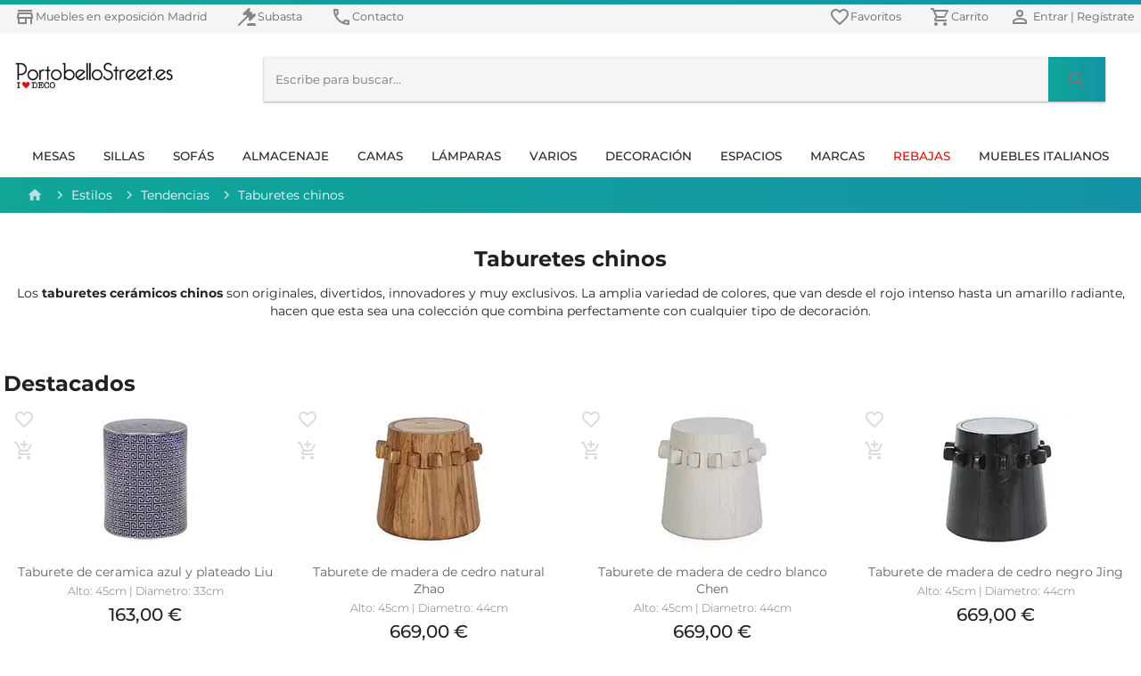

--- FILE ---
content_type: application/javascript
request_url: https://www.portobellostreet.es/978.e697fb36e7aa6a7f163e.js
body_size: 3846
content:
(self.webpackChunkclient_app=self.webpackChunkclient_app||[]).push([[978],{1282:(t,e,n)=>{"use strict";n.d(e,{b:()=>x});var i=n(7716),c=n(6633),o=n(8583),l=n(3017),a=n(1095),r=n(171),s=n(5618),d=n(8030),f=n(6627);function u(t,e){1&t&&(i.TgZ(0,"mat-icon",23),i._uU(1,"check_box"),i.qZA())}function g(t,e){1&t&&(i.TgZ(0,"mat-icon"),i._uU(1,"check_box_outline_blank"),i.qZA())}const p=function(t){return{"font-weight":t}};function m(t,e){if(1&t){const t=i.EpF();i.ynx(0),i.TgZ(1,"span",20),i.NdJ("click",function(){const e=i.CHM(t).$implicit;return i.oxw(4).select(e)}),i.YNc(2,u,2,0,"mat-icon",21),i.YNc(3,g,2,0,"mat-icon",22),i.TgZ(4,"span"),i._uU(5),i.qZA(),i.qZA(),i.BQk()}if(2&t){const t=e.$implicit;i.xp6(1),i.Q6J("ngStyle",i.VKq(5,p,t.selected?"bold":"")),i.xp6(1),i.Q6J("ngIf",t.selected),i.xp6(1),i.Q6J("ngIf",!t.selected),i.xp6(2),i.AsE("",t.name," (",t.count,") ")}}function Z(t,e){if(1&t&&(i.TgZ(0,"mat-expansion-panel",16),i.TgZ(1,"mat-expansion-panel-header",17),i.TgZ(2,"mat-panel-title"),i.TgZ(3,"div"),i._uU(4),i.qZA(),i.TgZ(5,"div",18),i._uU(6),i.qZA(),i.qZA(),i.qZA(),i.TgZ(7,"div",19),i.YNc(8,m,6,7,"ng-container",9),i.qZA(),i.qZA()),2&t){const t=i.oxw().$implicit,e=i.oxw(2);i.Q6J("expanded",e.filterMetadata.openFacet==t.name),i.xp6(1),i.Q6J("collapsedHeight","36px"),i.xp6(3),i.Oqu(t.name),i.xp6(2),i.Oqu(t.selection),i.xp6(2),i.Q6J("ngForOf",t.headings)("ngForTrackBy",e.trackbyService.headingItem)}}function F(t,e){if(1&t&&(i.ynx(0),i.YNc(1,Z,9,6,"mat-expansion-panel",15),i.BQk()),2&t){const t=e.$implicit;i.xp6(1),i.Q6J("ngIf","null"!=t.name)}}function h(t,e){if(1&t){const t=i.EpF();i.TgZ(0,"button",24),i.NdJ("click",function(){return i.CHM(t),i.oxw(2).clearFilter()}),i._uU(1,"Limpiar"),i.qZA()}}function v(t,e){if(1&t){const t=i.EpF();i.TgZ(0,"mat-sidenav-container",1),i.TgZ(1,"mat-sidenav",2),i.NdJ("openedChange",function(e){return i.CHM(t),i.oxw().filterMetadata.opened=e})("opened",function(){return i.CHM(t),i.oxw().changeFilter("opened")})("closed",function(){return i.CHM(t),i.oxw().changeFilter("closed")}),i.TgZ(2,"div",3),i.TgZ(3,"div",4),i.TgZ(4,"div",5),i.TgZ(5,"h3"),i._uU(6,"Filtros"),i.qZA(),i.qZA(),i.TgZ(7,"button",6),i.NdJ("click",function(){return i.CHM(t),i.oxw().closeFilter("close")}),i._uU(8,"X"),i.qZA(),i.qZA(),i.TgZ(9,"div",7),i.TgZ(10,"mat-accordion",8),i.YNc(11,F,2,1,"ng-container",9),i.qZA(),i.qZA(),i.TgZ(12,"div",10),i.TgZ(13,"div",11),i.YNc(14,h,2,0,"button",12),i.TgZ(15,"button",13),i.NdJ("click",function(){return i.CHM(t),i.oxw().cancelFilter()}),i._uU(16,"Cancelar"),i.qZA(),i.TgZ(17,"button",14),i.NdJ("click",function(){return i.CHM(t),i.oxw().doFilter()}),i._uU(18),i.qZA(),i.qZA(),i.qZA(),i.qZA(),i.qZA(),i.qZA()}if(2&t){const t=i.oxw();i.xp6(1),i.Q6J("opened",t.filterMetadata.opened),i.xp6(10),i.Q6J("ngForOf",t.filterMetadata.facets)("ngForTrackBy",t.trackbyService.facetItem),i.xp6(3),i.Q6J("ngIf",t.filterMetadata.selected.length>0),i.xp6(3),i.Q6J("disabled",0==t.filterMetadata.selected.length),i.xp6(1),i.hij("Filtrar ",t.getTotal(t.filterMetadata),"")}}let x=(()=>{class t{constructor(t){this.trackbyService=t,this.filterMetadata=null,this.toggleFilterEvent=new i.vpe,this.actionFilterEvent=new i.vpe,this.selectFilterEvent=new i.vpe}ngOnInit(){}closeFilter(t){this.toggleFilterEvent.emit(t)}changeFilter(t){this.toggleFilterEvent.emit(t)}cancelFilter(){this.actionFilterEvent.emit("cancel")}clearFilter(){this.actionFilterEvent.emit("clear")}doFilter(){this.actionFilterEvent.emit("filter")}select(t){this.selectFilterEvent.emit(t)}getTotal(t){const e=t.selected.length;return 0===e?"":"("+e.toString()+")"}ngOnDestroy(){}}return t.\u0275fac=function(e){return new(e||t)(i.Y36(c.v))},t.\u0275cmp=i.Xpm({type:t,selectors:[["app-filters"]],inputs:{filterMetadata:"filterMetadata"},outputs:{toggleFilterEvent:"toggleFilterEvent",actionFilterEvent:"actionFilterEvent",selectFilterEvent:"selectFilterEvent"},decls:1,vars:1,consts:[["class","sidenav-container-filter",4,"ngIf"],[1,"sidenav-container-filter"],["position","end",1,"contenido-sidenav","mat-sidenav-fixed",2,"z-index","11",3,"opened","openedChange","closed"],[2,"height","100%","width","100%"],[1,"headerfiltro"],[1,"mt-1","ml-1","mt-2","TituloFiltro"],["mat-button","",1,"ml-1","mb-1","mr-1","Btn-Cerrar",3,"click"],[1,"contentfiltro"],[1,"acordeon"],[4,"ngFor","ngForOf","ngForTrackBy"],[1,"footerfiltro"],[1,"mt-2"],["class","ml-1 mb-1 Btn-Clear","mat-raised-button","","color","accent",3,"click",4,"ngIf"],["mat-raised-button","",1,"ml-1","mb-1","Btn-Cancel",3,"click"],["mat-raised-button","","color","primary",1,"ml-1","mb-1","Btn-Ver",3,"disabled","click"],["class","panelfiltro",3,"expanded",4,"ngIf"],[1,"panelfiltro",3,"expanded"],[3,"collapsedHeight"],[1,"fsmall","color-primary"],["fxLayout","column","fxLayoutAlign","start start"],[1,"filter-heading",3,"ngStyle","click"],["color","primary","class","material-icons-outlined",4,"ngIf"],[4,"ngIf"],["color","primary",1,"material-icons-outlined"],["mat-raised-button","","color","accent",1,"ml-1","mb-1","Btn-Clear",3,"click"]],template:function(t,e){1&t&&i.YNc(0,v,19,6,"mat-sidenav-container",0),2&t&&i.Q6J("ngIf",null!=e.filterMetadata)},directives:[o.O5,l.TM,l.JX,a.lW,r.pp,o.sg,r.ib,r.yz,r.yK,s.xw,s.Wh,d.Zl,o.PC,f.Hw],encapsulation:2,changeDetection:0}),t})()},5379:(t,e,n)=>{"use strict";n.d(e,{i:()=>v});var i=n(7716),c=n(6215),o=n(4080),l=n(1135),a=n(6633),r=n(8583),s=n(1095),d=n(6627);function f(t,e){1&t&&(i.TgZ(0,"mat-icon"),i._uU(1,"filter_alt"),i.qZA())}function u(t,e){if(1&t){const t=i.EpF();i.TgZ(0,"button",8),i.NdJ("click",function(){i.CHM(t);const e=i.oxw().$implicit;return i.oxw(3).openFilter(e.name)}),i.YNc(1,f,2,0,"mat-icon",0),i._uU(2),i.qZA()}if(2&t){const t=i.oxw().$implicit,e=i.oxw(3);i.Q6J("title",t.selection),i.xp6(2),i.AsE(" ",t.name,"",e.getFacetTotal(t)," ")}}function g(t,e){if(1&t&&(i.ynx(0),i.YNc(1,u,3,3,"button",7),i.BQk()),2&t){const t=e.$implicit;i.xp6(1),i.Q6J("ngIf","null"!=t.name)}}function p(t,e){if(1&t){const t=i.EpF();i.TgZ(0,"button",9),i.NdJ("click",function(){return i.CHM(t),i.oxw(3).clearFilter()}),i.TgZ(1,"mat-icon"),i._uU(2,"clear"),i.qZA(),i.qZA()}}function m(t,e){if(1&t){const t=i.EpF();i.TgZ(0,"div",3),i.TgZ(1,"button",4),i.NdJ("click",function(){return i.CHM(t),i.oxw(2).openFilter("open")}),i.TgZ(2,"mat-icon"),i._uU(3,"filter_alt"),i.qZA(),i.qZA(),i.YNc(4,g,2,1,"ng-container",5),i.YNc(5,p,3,0,"button",6),i.qZA()}if(2&t){const t=i.oxw().ngIf,e=i.oxw();i.xp6(4),i.Q6J("ngForOf",t.facets)("ngForTrackBy",e.trackbyService.facetItem),i.xp6(1),i.Q6J("ngIf",t.selected.length>0)}}function Z(t,e){if(1&t){const t=i.EpF();i.TgZ(0,"button",13),i.NdJ("click",function(){return i.CHM(t),i.oxw(3).clearFilter()}),i.TgZ(1,"mat-icon"),i._uU(2,"clear"),i.qZA(),i._uU(3," Quitar todos los filtros "),i.qZA()}}function F(t,e){if(1&t){const t=i.EpF();i.TgZ(0,"div",10),i.TgZ(1,"button",11),i.NdJ("click",function(){return i.CHM(t),i.oxw(2).openFilter("open")}),i.TgZ(2,"mat-icon"),i._uU(3,"filter_alt"),i.qZA(),i._uU(4),i.qZA(),i.YNc(5,Z,4,0,"button",12),i.qZA()}if(2&t){const t=i.oxw().ngIf,e=i.oxw();i.xp6(4),i.hij(" Todos los Filtros",e.getTotal(t)," "),i.xp6(1),i.Q6J("ngIf",t.selected.length>0)}}function h(t,e){if(1&t&&(i.TgZ(0,"div"),i.YNc(1,m,6,3,"div",1),i.YNc(2,F,6,2,"div",2),i.qZA()),2&t){const t=e.ngIf,n=i.oxw();i.xp6(1),i.Q6J("ngIf",n.isDesktop),i.xp6(1),i.Q6J("ngIf",null!=t&&!n.isDesktop)}}let v=(()=>{class t{constructor(t,e,n){this.logger=t,this.deviceService=e,this.trackbyService=n,this.data=null,this.toggleFilterEvent=new i.vpe,this.actionFilterEvent=new i.vpe,this.isDesktop=!0,this.filterMetadataSubject$=new c.X(null),this.filterMetadata$=this.filterMetadataSubject$.asObservable(),this.isDesktop=this.deviceService.isDesktop()}set filterMetadata(t){this.createFilter(t)}ngOnInit(){}createFilter(t){const e=["Por tama\xf1os/plazas","Por material","Colecciones","Por estilo","Por color","Por espacios"];if(this.data=t,this.logger.info("createFilter filters",null==t?void 0:t.facets),null!=this.data){const t=this.data.facets.filter(t=>e.includes(t.name));this.data.facets=t,this.filterMetadataSubject$.next(this.data)}else this.filterMetadataSubject$.next(null)}openFilter(t){this.toggleFilterEvent.emit(t)}clearFilter(){this.actionFilterEvent.emit("clear-launch")}getFacetTotal(t){const e=t.headings.filter(t=>t.selected).length;return 0===e?"":" ("+e.toString()+")"}getTotal(t){const e=t.selected.length;return 0===e?"":"("+e.toString()+")"}}return t.\u0275fac=function(e){return new(e||t)(i.Y36(o.m),i.Y36(l.x0),i.Y36(a.v))},t.\u0275cmp=i.Xpm({type:t,selectors:[["app-in-page"]],inputs:{filterMetadata:"filterMetadata"},outputs:{toggleFilterEvent:"toggleFilterEvent",actionFilterEvent:"actionFilterEvent"},decls:2,vars:3,consts:[[4,"ngIf"],["class","filtrosindependientes",4,"ngIf"],["class","todosfiltros",4,"ngIf"],[1,"filtrosindependientes"],["mat-raised-button","","color","primary","title","Todos los filtros",1,"mr-1","mb-1",3,"click"],[4,"ngFor","ngForOf","ngForTrackBy"],["class","mr-1 mb-1","mat-raised-button","","color","accent","title","Quitar todos los filtros",3,"click",4,"ngIf"],["class","mr-1 mb-1","mat-raised-button","",3,"title","click",4,"ngIf"],["mat-raised-button","",1,"mr-1","mb-1",3,"title","click"],["mat-raised-button","","color","accent","title","Quitar todos los filtros",1,"mr-1","mb-1",3,"click"],[1,"todosfiltros"],["mat-raised-button","","color","primary",3,"click"],["mat-raised-button","","color","accent",3,"click",4,"ngIf"],["mat-raised-button","","color","accent",3,"click"]],template:function(t,e){1&t&&(i.YNc(0,h,3,2,"div",0),i.ALo(1,"async")),2&t&&i.Q6J("ngIf",i.lcZ(1,1,e.filterMetadata$))},directives:[r.O5,s.lW,d.Hw,r.sg],pipes:[r.Ov],encapsulation:2,changeDetection:0}),t})()}}]);